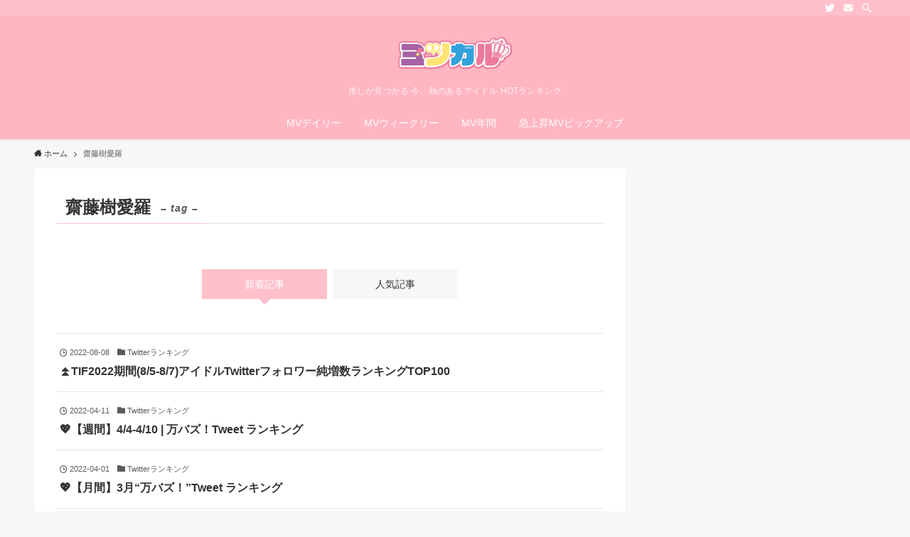

--- FILE ---
content_type: text/html; charset=UTF-8
request_url: https://mi2cal.com/tag/%E9%BD%8B%E8%97%A4%E6%A8%B9%E6%84%9B%E7%BE%85/
body_size: 15346
content:
<!DOCTYPE html>
<html lang="ja" data-loaded="false" data-scrolled="false" data-spmenu="closed">
<head>
<meta charset="utf-8">
<meta name="format-detection" content="telephone=no">
<meta http-equiv="X-UA-Compatible" content="IE=edge">
<meta name="viewport" content="width=device-width, viewport-fit=cover">
<title>齋藤樹愛羅 | ミツカル(mi2cal) アイドルHOTランキング</title>
<meta name='robots' content='max-image-preview:large' />
<link rel='dns-prefetch' href='//stats.wp.com' />
<link rel='preconnect' href='//c0.wp.com' />
<link rel="alternate" type="application/rss+xml" title="ミツカル(mi2cal) アイドルHOTランキング &raquo; フィード" href="https://mi2cal.com/feed/" />
<link rel="alternate" type="application/rss+xml" title="ミツカル(mi2cal) アイドルHOTランキング &raquo; コメントフィード" href="https://mi2cal.com/comments/feed/" />
<link rel="alternate" type="application/rss+xml" title="ミツカル(mi2cal) アイドルHOTランキング &raquo; 齋藤樹愛羅 タグのフィード" href="https://mi2cal.com/tag/%e9%bd%8b%e8%97%a4%e6%a8%b9%e6%84%9b%e7%be%85/feed/" />

<!-- SEO SIMPLE PACK 3.6.2 -->
<meta name="keywords" content="アイドル,MV,ランキング,再生数,ツイッター,フォロワー数,メジャーアイドル,地下アイドル,乃木坂46,欅坂46,日向坂46,櫻坂46,けやき坂46,BABYMETAL,AKB48,BiSH,ZOC,NMB48,HKT48,SKE48,sherbet,=LOVE,＃2i2,でんぱ組.inc,＃ババババンビ,26時のマスカレイド,じゅじゅ,ラストアイドル,きゅるりんってしてみて,虹色の飛行少女,豆柴の大群,#LOG1N,NGT48,Youplus,CYBERJAPAN,DANCERS,モノクローン,エラバレシ,twinpale【ツインペイル】,まねきケチャ,シュレーディンガーの犬,≠ME,STU48,22/7,わーすた,バンドじゃないもん！MAXX,NAKAYOSHI,神宿,サンドリオン,PIGGS,シンデレラ宣言！,ゑんら,パラディーク,夜光性アミューズ,BLACKNAZARENE,EMPiRE,ナナランド,GANG,PARADE,WAgg,ももいろクローバーZ,">
<link rel="canonical" href="https://mi2cal.com/tag/%e9%bd%8b%e8%97%a4%e6%a8%b9%e6%84%9b%e7%be%85/">
<meta property="og:locale" content="ja_JP">
<meta property="og:type" content="website">
<meta property="og:title" content="齋藤樹愛羅 | ミツカル(mi2cal) アイドルHOTランキング">
<meta property="og:url" content="https://mi2cal.com/tag/%e9%bd%8b%e8%97%a4%e6%a8%b9%e6%84%9b%e7%be%85/">
<meta property="og:site_name" content="ミツカル(mi2cal) アイドルHOTランキング">
<meta name="twitter:card" content="summary_large_image">
<meta name="twitter:site" content="mi2caltweet">
<!-- Google Analytics (gtag.js) -->
<script async src="https://www.googletagmanager.com/gtag/js?id=G-KCMPTKTCXT"></script>
<script>
	window.dataLayer = window.dataLayer || [];
	function gtag(){dataLayer.push(arguments);}
	gtag("js", new Date());
	gtag("config", "G-KCMPTKTCXT");
</script>
	<!-- / SEO SIMPLE PACK -->

<style id='wp-img-auto-sizes-contain-inline-css' type='text/css'>
img:is([sizes=auto i],[sizes^="auto," i]){contain-intrinsic-size:3000px 1500px}
/*# sourceURL=wp-img-auto-sizes-contain-inline-css */
</style>
<style id='wp-block-library-inline-css' type='text/css'>
:root{--wp-block-synced-color:#7a00df;--wp-block-synced-color--rgb:122,0,223;--wp-bound-block-color:var(--wp-block-synced-color);--wp-editor-canvas-background:#ddd;--wp-admin-theme-color:#007cba;--wp-admin-theme-color--rgb:0,124,186;--wp-admin-theme-color-darker-10:#006ba1;--wp-admin-theme-color-darker-10--rgb:0,107,160.5;--wp-admin-theme-color-darker-20:#005a87;--wp-admin-theme-color-darker-20--rgb:0,90,135;--wp-admin-border-width-focus:2px}@media (min-resolution:192dpi){:root{--wp-admin-border-width-focus:1.5px}}.wp-element-button{cursor:pointer}:root .has-very-light-gray-background-color{background-color:#eee}:root .has-very-dark-gray-background-color{background-color:#313131}:root .has-very-light-gray-color{color:#eee}:root .has-very-dark-gray-color{color:#313131}:root .has-vivid-green-cyan-to-vivid-cyan-blue-gradient-background{background:linear-gradient(135deg,#00d084,#0693e3)}:root .has-purple-crush-gradient-background{background:linear-gradient(135deg,#34e2e4,#4721fb 50%,#ab1dfe)}:root .has-hazy-dawn-gradient-background{background:linear-gradient(135deg,#faaca8,#dad0ec)}:root .has-subdued-olive-gradient-background{background:linear-gradient(135deg,#fafae1,#67a671)}:root .has-atomic-cream-gradient-background{background:linear-gradient(135deg,#fdd79a,#004a59)}:root .has-nightshade-gradient-background{background:linear-gradient(135deg,#330968,#31cdcf)}:root .has-midnight-gradient-background{background:linear-gradient(135deg,#020381,#2874fc)}:root{--wp--preset--font-size--normal:16px;--wp--preset--font-size--huge:42px}.has-regular-font-size{font-size:1em}.has-larger-font-size{font-size:2.625em}.has-normal-font-size{font-size:var(--wp--preset--font-size--normal)}.has-huge-font-size{font-size:var(--wp--preset--font-size--huge)}.has-text-align-center{text-align:center}.has-text-align-left{text-align:left}.has-text-align-right{text-align:right}.has-fit-text{white-space:nowrap!important}#end-resizable-editor-section{display:none}.aligncenter{clear:both}.items-justified-left{justify-content:flex-start}.items-justified-center{justify-content:center}.items-justified-right{justify-content:flex-end}.items-justified-space-between{justify-content:space-between}.screen-reader-text{border:0;clip-path:inset(50%);height:1px;margin:-1px;overflow:hidden;padding:0;position:absolute;width:1px;word-wrap:normal!important}.screen-reader-text:focus{background-color:#ddd;clip-path:none;color:#444;display:block;font-size:1em;height:auto;left:5px;line-height:normal;padding:15px 23px 14px;text-decoration:none;top:5px;width:auto;z-index:100000}html :where(.has-border-color){border-style:solid}html :where([style*=border-top-color]){border-top-style:solid}html :where([style*=border-right-color]){border-right-style:solid}html :where([style*=border-bottom-color]){border-bottom-style:solid}html :where([style*=border-left-color]){border-left-style:solid}html :where([style*=border-width]){border-style:solid}html :where([style*=border-top-width]){border-top-style:solid}html :where([style*=border-right-width]){border-right-style:solid}html :where([style*=border-bottom-width]){border-bottom-style:solid}html :where([style*=border-left-width]){border-left-style:solid}html :where(img[class*=wp-image-]){height:auto;max-width:100%}:where(figure){margin:0 0 1em}html :where(.is-position-sticky){--wp-admin--admin-bar--position-offset:var(--wp-admin--admin-bar--height,0px)}@media screen and (max-width:600px){html :where(.is-position-sticky){--wp-admin--admin-bar--position-offset:0px}}

/*# sourceURL=wp-block-library-inline-css */
</style><style id='global-styles-inline-css' type='text/css'>
:root{--wp--preset--aspect-ratio--square: 1;--wp--preset--aspect-ratio--4-3: 4/3;--wp--preset--aspect-ratio--3-4: 3/4;--wp--preset--aspect-ratio--3-2: 3/2;--wp--preset--aspect-ratio--2-3: 2/3;--wp--preset--aspect-ratio--16-9: 16/9;--wp--preset--aspect-ratio--9-16: 9/16;--wp--preset--color--black: #000;--wp--preset--color--cyan-bluish-gray: #abb8c3;--wp--preset--color--white: #fff;--wp--preset--color--pale-pink: #f78da7;--wp--preset--color--vivid-red: #cf2e2e;--wp--preset--color--luminous-vivid-orange: #ff6900;--wp--preset--color--luminous-vivid-amber: #fcb900;--wp--preset--color--light-green-cyan: #7bdcb5;--wp--preset--color--vivid-green-cyan: #00d084;--wp--preset--color--pale-cyan-blue: #8ed1fc;--wp--preset--color--vivid-cyan-blue: #0693e3;--wp--preset--color--vivid-purple: #9b51e0;--wp--preset--color--swl-main: var(--color_main);--wp--preset--color--swl-main-thin: var(--color_main_thin);--wp--preset--color--swl-gray: var(--color_gray);--wp--preset--color--swl-deep-01: var(--color_deep01);--wp--preset--color--swl-deep-02: var(--color_deep02);--wp--preset--color--swl-deep-03: var(--color_deep03);--wp--preset--color--swl-deep-04: var(--color_deep04);--wp--preset--color--swl-pale-01: var(--color_pale01);--wp--preset--color--swl-pale-02: var(--color_pale02);--wp--preset--color--swl-pale-03: var(--color_pale03);--wp--preset--color--swl-pale-04: var(--color_pale04);--wp--preset--gradient--vivid-cyan-blue-to-vivid-purple: linear-gradient(135deg,rgb(6,147,227) 0%,rgb(155,81,224) 100%);--wp--preset--gradient--light-green-cyan-to-vivid-green-cyan: linear-gradient(135deg,rgb(122,220,180) 0%,rgb(0,208,130) 100%);--wp--preset--gradient--luminous-vivid-amber-to-luminous-vivid-orange: linear-gradient(135deg,rgb(252,185,0) 0%,rgb(255,105,0) 100%);--wp--preset--gradient--luminous-vivid-orange-to-vivid-red: linear-gradient(135deg,rgb(255,105,0) 0%,rgb(207,46,46) 100%);--wp--preset--gradient--very-light-gray-to-cyan-bluish-gray: linear-gradient(135deg,rgb(238,238,238) 0%,rgb(169,184,195) 100%);--wp--preset--gradient--cool-to-warm-spectrum: linear-gradient(135deg,rgb(74,234,220) 0%,rgb(151,120,209) 20%,rgb(207,42,186) 40%,rgb(238,44,130) 60%,rgb(251,105,98) 80%,rgb(254,248,76) 100%);--wp--preset--gradient--blush-light-purple: linear-gradient(135deg,rgb(255,206,236) 0%,rgb(152,150,240) 100%);--wp--preset--gradient--blush-bordeaux: linear-gradient(135deg,rgb(254,205,165) 0%,rgb(254,45,45) 50%,rgb(107,0,62) 100%);--wp--preset--gradient--luminous-dusk: linear-gradient(135deg,rgb(255,203,112) 0%,rgb(199,81,192) 50%,rgb(65,88,208) 100%);--wp--preset--gradient--pale-ocean: linear-gradient(135deg,rgb(255,245,203) 0%,rgb(182,227,212) 50%,rgb(51,167,181) 100%);--wp--preset--gradient--electric-grass: linear-gradient(135deg,rgb(202,248,128) 0%,rgb(113,206,126) 100%);--wp--preset--gradient--midnight: linear-gradient(135deg,rgb(2,3,129) 0%,rgb(40,116,252) 100%);--wp--preset--font-size--small: 0.9em;--wp--preset--font-size--medium: 1.1em;--wp--preset--font-size--large: 1.25em;--wp--preset--font-size--x-large: 42px;--wp--preset--font-size--xs: 0.75em;--wp--preset--font-size--huge: 1.6em;--wp--preset--spacing--20: 0.44rem;--wp--preset--spacing--30: 0.67rem;--wp--preset--spacing--40: 1rem;--wp--preset--spacing--50: 1.5rem;--wp--preset--spacing--60: 2.25rem;--wp--preset--spacing--70: 3.38rem;--wp--preset--spacing--80: 5.06rem;--wp--preset--shadow--natural: 6px 6px 9px rgba(0, 0, 0, 0.2);--wp--preset--shadow--deep: 12px 12px 50px rgba(0, 0, 0, 0.4);--wp--preset--shadow--sharp: 6px 6px 0px rgba(0, 0, 0, 0.2);--wp--preset--shadow--outlined: 6px 6px 0px -3px rgb(255, 255, 255), 6px 6px rgb(0, 0, 0);--wp--preset--shadow--crisp: 6px 6px 0px rgb(0, 0, 0);}:where(.is-layout-flex){gap: 0.5em;}:where(.is-layout-grid){gap: 0.5em;}body .is-layout-flex{display: flex;}.is-layout-flex{flex-wrap: wrap;align-items: center;}.is-layout-flex > :is(*, div){margin: 0;}body .is-layout-grid{display: grid;}.is-layout-grid > :is(*, div){margin: 0;}:where(.wp-block-columns.is-layout-flex){gap: 2em;}:where(.wp-block-columns.is-layout-grid){gap: 2em;}:where(.wp-block-post-template.is-layout-flex){gap: 1.25em;}:where(.wp-block-post-template.is-layout-grid){gap: 1.25em;}.has-black-color{color: var(--wp--preset--color--black) !important;}.has-cyan-bluish-gray-color{color: var(--wp--preset--color--cyan-bluish-gray) !important;}.has-white-color{color: var(--wp--preset--color--white) !important;}.has-pale-pink-color{color: var(--wp--preset--color--pale-pink) !important;}.has-vivid-red-color{color: var(--wp--preset--color--vivid-red) !important;}.has-luminous-vivid-orange-color{color: var(--wp--preset--color--luminous-vivid-orange) !important;}.has-luminous-vivid-amber-color{color: var(--wp--preset--color--luminous-vivid-amber) !important;}.has-light-green-cyan-color{color: var(--wp--preset--color--light-green-cyan) !important;}.has-vivid-green-cyan-color{color: var(--wp--preset--color--vivid-green-cyan) !important;}.has-pale-cyan-blue-color{color: var(--wp--preset--color--pale-cyan-blue) !important;}.has-vivid-cyan-blue-color{color: var(--wp--preset--color--vivid-cyan-blue) !important;}.has-vivid-purple-color{color: var(--wp--preset--color--vivid-purple) !important;}.has-black-background-color{background-color: var(--wp--preset--color--black) !important;}.has-cyan-bluish-gray-background-color{background-color: var(--wp--preset--color--cyan-bluish-gray) !important;}.has-white-background-color{background-color: var(--wp--preset--color--white) !important;}.has-pale-pink-background-color{background-color: var(--wp--preset--color--pale-pink) !important;}.has-vivid-red-background-color{background-color: var(--wp--preset--color--vivid-red) !important;}.has-luminous-vivid-orange-background-color{background-color: var(--wp--preset--color--luminous-vivid-orange) !important;}.has-luminous-vivid-amber-background-color{background-color: var(--wp--preset--color--luminous-vivid-amber) !important;}.has-light-green-cyan-background-color{background-color: var(--wp--preset--color--light-green-cyan) !important;}.has-vivid-green-cyan-background-color{background-color: var(--wp--preset--color--vivid-green-cyan) !important;}.has-pale-cyan-blue-background-color{background-color: var(--wp--preset--color--pale-cyan-blue) !important;}.has-vivid-cyan-blue-background-color{background-color: var(--wp--preset--color--vivid-cyan-blue) !important;}.has-vivid-purple-background-color{background-color: var(--wp--preset--color--vivid-purple) !important;}.has-black-border-color{border-color: var(--wp--preset--color--black) !important;}.has-cyan-bluish-gray-border-color{border-color: var(--wp--preset--color--cyan-bluish-gray) !important;}.has-white-border-color{border-color: var(--wp--preset--color--white) !important;}.has-pale-pink-border-color{border-color: var(--wp--preset--color--pale-pink) !important;}.has-vivid-red-border-color{border-color: var(--wp--preset--color--vivid-red) !important;}.has-luminous-vivid-orange-border-color{border-color: var(--wp--preset--color--luminous-vivid-orange) !important;}.has-luminous-vivid-amber-border-color{border-color: var(--wp--preset--color--luminous-vivid-amber) !important;}.has-light-green-cyan-border-color{border-color: var(--wp--preset--color--light-green-cyan) !important;}.has-vivid-green-cyan-border-color{border-color: var(--wp--preset--color--vivid-green-cyan) !important;}.has-pale-cyan-blue-border-color{border-color: var(--wp--preset--color--pale-cyan-blue) !important;}.has-vivid-cyan-blue-border-color{border-color: var(--wp--preset--color--vivid-cyan-blue) !important;}.has-vivid-purple-border-color{border-color: var(--wp--preset--color--vivid-purple) !important;}.has-vivid-cyan-blue-to-vivid-purple-gradient-background{background: var(--wp--preset--gradient--vivid-cyan-blue-to-vivid-purple) !important;}.has-light-green-cyan-to-vivid-green-cyan-gradient-background{background: var(--wp--preset--gradient--light-green-cyan-to-vivid-green-cyan) !important;}.has-luminous-vivid-amber-to-luminous-vivid-orange-gradient-background{background: var(--wp--preset--gradient--luminous-vivid-amber-to-luminous-vivid-orange) !important;}.has-luminous-vivid-orange-to-vivid-red-gradient-background{background: var(--wp--preset--gradient--luminous-vivid-orange-to-vivid-red) !important;}.has-very-light-gray-to-cyan-bluish-gray-gradient-background{background: var(--wp--preset--gradient--very-light-gray-to-cyan-bluish-gray) !important;}.has-cool-to-warm-spectrum-gradient-background{background: var(--wp--preset--gradient--cool-to-warm-spectrum) !important;}.has-blush-light-purple-gradient-background{background: var(--wp--preset--gradient--blush-light-purple) !important;}.has-blush-bordeaux-gradient-background{background: var(--wp--preset--gradient--blush-bordeaux) !important;}.has-luminous-dusk-gradient-background{background: var(--wp--preset--gradient--luminous-dusk) !important;}.has-pale-ocean-gradient-background{background: var(--wp--preset--gradient--pale-ocean) !important;}.has-electric-grass-gradient-background{background: var(--wp--preset--gradient--electric-grass) !important;}.has-midnight-gradient-background{background: var(--wp--preset--gradient--midnight) !important;}.has-small-font-size{font-size: var(--wp--preset--font-size--small) !important;}.has-medium-font-size{font-size: var(--wp--preset--font-size--medium) !important;}.has-large-font-size{font-size: var(--wp--preset--font-size--large) !important;}.has-x-large-font-size{font-size: var(--wp--preset--font-size--x-large) !important;}
/*# sourceURL=global-styles-inline-css */
</style>

<link rel='stylesheet' id='swell-icons-css' href='https://mi2cal.com/wp-content/themes/swell/build/css/swell-icons.css?ver=2.7.2.1' type='text/css' media='all' />
<link rel='stylesheet' id='main_style-css' href='https://mi2cal.com/wp-content/themes/swell/build/css/main.css?ver=2.7.2.1' type='text/css' media='all' />
<link rel='stylesheet' id='swell_blocks-css' href='https://mi2cal.com/wp-content/themes/swell/build/css/blocks.css?ver=2.7.2.1' type='text/css' media='all' />
<style id='swell_custom-inline-css' type='text/css'>
:root{--swl-fz--content:3.8vw;--swl-font_family:"Helvetica Neue", Arial, "Hiragino Kaku Gothic ProN", "Hiragino Sans", Meiryo, sans-serif;--swl-font_weight:400;--color_main:#ffc0cb;--color_text:#333;--color_link:#3fa3ff;--color_htag:#ffc0cb;--color_bg:#f7f7f7;--color_gradient1:#d8ffff;--color_gradient2:#87e7ff;--color_main_thin:rgba(255, 240, 254, 0.05 );--color_main_dark:rgba(191, 144, 152, 1 );--color_list_check:#ffc0cb;--color_list_num:#ffc0cb;--color_list_good:#86dd7b;--color_list_triangle:#f4e03a;--color_list_bad:#f36060;--color_faq_q:#d55656;--color_faq_a:#6599b7;--color_icon_good:#3cd250;--color_icon_good_bg:#ecffe9;--color_icon_bad:#4b73eb;--color_icon_bad_bg:#eafaff;--color_icon_info:#f578b4;--color_icon_info_bg:#fff0fa;--color_icon_announce:#ffa537;--color_icon_announce_bg:#fff5f0;--color_icon_pen:#7a7a7a;--color_icon_pen_bg:#f7f7f7;--color_icon_book:#787364;--color_icon_book_bg:#f8f6ef;--color_icon_point:#ffa639;--color_icon_check:#86d67c;--color_icon_batsu:#f36060;--color_icon_hatena:#5295cc;--color_icon_caution:#f7da38;--color_icon_memo:#84878a;--color_deep01:#dd1c1c;--color_deep02:#0066bf;--color_deep03:#45c413;--color_deep04:#f09f4d;--color_pale01:#fff2f0;--color_pale02:#f3f8fd;--color_pale03:#f1f9ee;--color_pale04:#fdf9ee;--color_mark_blue:#b7e3ff;--color_mark_green:#bdf9c3;--color_mark_yellow:#fcf69f;--color_mark_orange:#ffddbc;--border01:solid 1px var(--color_main);--border02:double 4px var(--color_main);--border03:dashed 2px var(--color_border);--border04:solid 4px var(--color_gray);--card_posts_thumb_ratio:40%;--list_posts_thumb_ratio:61.805%;--big_posts_thumb_ratio:61.805%;--thumb_posts_thumb_ratio:40%;--color_header_bg:#ffb6c1;--color_header_text:#ffffff;--color_footer_bg:#ffb6c1;--color_footer_text:#fff;--container_size:1200px;--article_size:880px;--logo_size_sp:70px;--logo_size_pc:60px;--logo_size_pcfix:48px;}.swl-cell-bg[data-icon="doubleCircle"]{--cell-icon-color:#ffc977}.swl-cell-bg[data-icon="circle"]{--cell-icon-color:#94e29c}.swl-cell-bg[data-icon="triangle"]{--cell-icon-color:#eeda2f}.swl-cell-bg[data-icon="close"]{--cell-icon-color:#ec9191}.swl-cell-bg[data-icon="hatena"]{--cell-icon-color:#93c9da}.swl-cell-bg[data-icon="check"]{--cell-icon-color:#94e29c}.swl-cell-bg[data-icon="line"]{--cell-icon-color:#9b9b9b}.cap_box[data-colset="col1"]{--capbox-color:#f59b5f;--capbox-color--bg:#fff8eb}.cap_box[data-colset="col2"]{--capbox-color:#5fb9f5;--capbox-color--bg:#edf5ff}.cap_box[data-colset="col3"]{--capbox-color:#2fcd90;--capbox-color--bg:#eafaf2}.red_{--the-btn-color:#ef4937;--the-btn-color2:#ffbc49;--the-solid-shadow: rgba(179, 55, 41, 1 )}.blue_{--the-btn-color:#2b82e5;--the-btn-color2:#35eaff;--the-solid-shadow: rgba(32, 98, 172, 1 )}.green_{--the-btn-color:#5cd151;--the-btn-color2:#7bf7bd;--the-solid-shadow: rgba(69, 157, 61, 1 )}.is-style-btn_normal{--the-btn-radius:80px}.is-style-btn_solid{--the-btn-radius:80px}.is-style-btn_shiny{--the-btn-radius:80px}.is-style-btn_line{--the-btn-radius:80px}.post_content blockquote{padding:1.5em 3em}.post_content blockquote::before,.post_content blockquote::after{content:"\00201c";display:inline-block;position:absolute;font-size:6em;color:rgba(200, 200, 200, .4)}.post_content blockquote::before{font-family:Arial,Helvetica,sans-serif;top:4px;left:8px}.post_content blockquote::after{transform:rotate(180deg);font-family:Arial,Helvetica,sans-serif;bottom:4px;right:8px}.mark_blue{background:repeating-linear-gradient(-45deg,var(--color_mark_blue),var(--color_mark_blue) 2px,transparent 2px,transparent 4px)}.mark_green{background:repeating-linear-gradient(-45deg,var(--color_mark_green),var(--color_mark_green) 2px,transparent 2px,transparent 4px)}.mark_yellow{background:repeating-linear-gradient(-45deg,var(--color_mark_yellow),var(--color_mark_yellow) 2px,transparent 2px,transparent 4px)}.mark_orange{background:repeating-linear-gradient(-45deg,var(--color_mark_orange),var(--color_mark_orange) 2px,transparent 2px,transparent 4px)}[class*="is-style-icon_"]{color:#333;border-width:0}[class*="is-style-big_icon_"]::after{border-color:#fff}[class*="is-style-big_icon_"]{background:#fff;color:#333;border-top-width:2px;border-top-style:solid;box-shadow:0 2px 2px rgba(0, 0, 0, .05),0 4px 4px -4px rgba(0, 0, 0, .1)}[data-col="gray"] .c-balloon__text{background:#f7f7f7;border-color:#ccc}[data-col="gray"] .c-balloon__before{border-right-color:#f7f7f7}[data-col="green"] .c-balloon__text{background:#d1f8c2;border-color:#9ddd93}[data-col="green"] .c-balloon__before{border-right-color:#d1f8c2}[data-col="blue"] .c-balloon__text{background:#e2f6ff;border-color:#93d2f0}[data-col="blue"] .c-balloon__before{border-right-color:#e2f6ff}[data-col="red"] .c-balloon__text{background:#ffebeb;border-color:#f48789}[data-col="red"] .c-balloon__before{border-right-color:#ffebeb}[data-col="yellow"] .c-balloon__text{background:#f9f7d2;border-color:#fbe593}[data-col="yellow"] .c-balloon__before{border-right-color:#f9f7d2}.-type-list2 .p-postList__body::after,.-type-big .p-postList__body::after{content: "MORE »";}.c-postThumb__cat{background-color:#ffc0cb;color:#fff;background-image: repeating-linear-gradient(-45deg,rgba(255,255,255,.1),rgba(255,255,255,.1) 6px,transparent 6px,transparent 12px)}.post_content h2{color:#fff;padding:.75em 1em;border-radius:2px;background:var(--color_htag)}.post_content h2::before{position:absolute;display:block;pointer-events:none;content:"";bottom:calc(2px - 1.5em);left:1.5em;width:0;height:0;visibility:visible;border:.75em solid transparent;border-top-color:var(--color_htag)}.post_content h3{padding:0 .5em .5em}.post_content h3::before{content:"";width:100%;height:2px;background: repeating-linear-gradient(90deg, var(--color_htag) 0%, var(--color_htag) 29.3%, rgba(255, 240, 254, 0.2 ) 29.3%, rgba(255, 240, 254, 0.2 ) 100%)}.post_content h4{padding:0 0 0 16px;border-left:solid 2px var(--color_htag)}.l-footer__widgetArea{background:#aaaaaa}.l-header{box-shadow: 0 1px 4px rgba(0,0,0,.12)}.l-header__bar{color:#fff;background:var(--color_main)}.l-header__menuBtn{order:3}.l-header__customBtn{order:1}.c-gnav a::after{background:var(--color_header_text)}.p-spHeadMenu .menu-item.-current{border-bottom-color:var(--color_header_text)}.c-gnav > li:hover > a,.c-gnav > .-current > a{background:rgba(250,250,250,0.16)}.c-gnav .sub-menu{color:#333;background:#fff}.l-fixHeader::before{opacity:0.8}#pagetop{border-radius:50%}#fix_tocbtn{border-radius:50%}#before_footer_widget{margin-bottom:0}.c-widget__title.-spmenu{padding:.5em}.c-widget__title.-spmenu::before{content:"";bottom:0;left:0;width:40%;z-index:1;background:var(--color_main)}.c-widget__title.-spmenu::after{content:"";bottom:0;left:0;width:100%;background:var(--color_border)}.c-widget__title.-footer{padding:.5em}.c-widget__title.-footer::before{content:"";bottom:0;left:0;width:40%;z-index:1;background:var(--color_main)}.c-widget__title.-footer::after{content:"";bottom:0;left:0;width:100%;background:var(--color_border)}.c-secTitle{padding:.5em}.c-secTitle::before{content:"";bottom:0;left:0;width:40%;z-index:1;background:var(--color_main)}.c-secTitle::after{content:"";bottom:0;left:0;width:100%;background:var(--color_border)}.p-spMenu{color:#333}.p-spMenu__inner::before{background:#fdfdfd;opacity:1}.p-spMenu__overlay{background:#000;opacity:0.6}[class*="page-numbers"]{border-radius:50%;margin:4px;color:var(--color_main);border: solid 1px var(--color_main)}.l-topTitleArea.c-filterLayer::before{background-color:#000000;opacity:0.2;content:""}@media screen and (min-width: 960px){:root{}}@media screen and (max-width: 959px){:root{}.l-header__logo{order:2;text-align:center}}@media screen and (min-width: 600px){:root{--swl-fz--content:14px;}}@media screen and (max-width: 599px){:root{}}@media (min-width: 1088px) {.alignwide{left:-100px;width:calc(100% + 200px);}}@media (max-width: 1088px) {.-sidebar-off .swell-block-fullWide__inner.l-container .alignwide{left:0px;width:100%;}}.l-fixHeader .l-fixHeader__gnav{order:0}[data-scrolled=true] .l-fixHeader[data-ready]{opacity:1;-webkit-transform:translateY(0)!important;transform:translateY(0)!important;visibility:visible}.-body-solid .l-fixHeader{box-shadow:0 2px 4px var(--swl-color_shadow)}.l-fixHeader__inner{align-items:stretch;color:var(--color_header_text);display:flex;padding-bottom:0;padding-top:0;position:relative;z-index:1}.l-fixHeader__logo{align-items:center;display:flex;line-height:1;margin-right:24px;order:0;padding:16px 0}:root{--swl-radius--2:2px;--swl-radius--4:4px;--swl-radius--8:8px}.c-categoryList__link,.c-tagList__link,.tag-cloud-link{border-radius:16px;padding:6px 10px}.-related .p-postList__thumb,.is-style-bg_gray,.is-style-bg_main,.is-style-bg_main_thin,.is-style-bg_stripe,.is-style-border_dg,.is-style-border_dm,.is-style-border_sg,.is-style-border_sm,.is-style-dent_box,.is-style-note_box,.is-style-stitch,[class*=is-style-big_icon_],input[type=number],input[type=text],textarea{border-radius:4px}.-ps-style-img .p-postList__link,.-type-thumb .p-postList__link,.p-postList__thumb{border-radius:12px;overflow:hidden;z-index:0}.c-widget .-type-list.-w-ranking .p-postList__item:before{border-radius:16px;left:2px;top:2px}.c-widget .-type-card.-w-ranking .p-postList__item:before{border-radius:0 0 4px 4px}.c-postThumb__cat{border-radius:16px;margin:.5em;padding:0 8px}.cap_box_ttl{border-radius:2px 2px 0 0}.cap_box_content{border-radius:0 0 2px 2px}.cap_box.is-style-small_ttl .cap_box_content{border-radius:0 2px 2px 2px}.cap_box.is-style-inner .cap_box_content,.cap_box.is-style-onborder_ttl2 .cap_box_content,.cap_box.is-style-onborder_ttl2 .cap_box_ttl,.cap_box.is-style-onborder_ttl .cap_box_content,.cap_box.is-style-shadow{border-radius:2px}.is-style-more_btn a,.p-postList__body:after,.submit{border-radius:40px}@media (min-width:960px){#sidebar .-type-list .p-postList__thumb{border-radius:8px}}@media (max-width:959px){.-ps-style-img .p-postList__link,.-type-thumb .p-postList__link,.p-postList__thumb{border-radius:8px}}.l-header__bar{position:relative;width:100%}.l-header__bar .c-catchphrase{color:inherit;font-size:12px;letter-spacing:var(--swl-letter_spacing,.2px);line-height:14px;margin-right:auto;overflow:hidden;padding:4px 0;white-space:nowrap;width:50%}.l-header__bar .c-iconList .c-iconList__link{margin:0;padding:4px 6px}.l-header__barInner{align-items:center;display:flex;justify-content:flex-end}.p-spHeadMenu{text-align:center}.p-spHeadMenu .sub-menu{display:none}.p-spHeadMenu .menu-item{-webkit-backface-visibility:hidden;backface-visibility:hidden;border-bottom:2px solid transparent;flex-shrink:0;font-size:12px;height:36px;padding:0;width:auto}.p-spHeadMenu .menu-item.-current{border-bottom-color:currentColor}.p-spHeadMenu a{display:block;line-height:36px;padding:0 12px;text-decoration:none}.l-header__spNav.swiper:not(.swiper-initialized) .p-spHeadMenu{visibility:hidden}.l-header__spNav a{color:var(--color_header_text)}.l-header__spNav[data-loop="0"] .p-spHeadMenu{display:flex;overflow-x:auto}.l-header__spNav[data-loop="0"] .menu-item:first-child{margin-left:auto}.l-header__spNav[data-loop="0"] .menu-item:last-child{margin-right:auto}@media (min-width:960px){.l-header__spNav{display:none}}@media (min-width:960px){.-parallel .l-header__inner{display:flex;flex-wrap:wrap;max-width:100%;padding-left:0;padding-right:0}.-parallel .l-header__logo{text-align:center;width:100%}.-parallel .l-header__logo .c-catchphrase{font-size:12px;line-height:1;margin-top:16px}.-parallel .l-header__gnav{width:100%}.-parallel .l-header__gnav .c-gnav{justify-content:center}.-parallel .l-header__gnav .c-gnav>li>a{padding:16px}.-parallel .c-headLogo.-txt,.-parallel .w-header{justify-content:center}.-parallel .w-header{margin-bottom:8px;margin-top:8px}.-parallel-bottom .l-header__inner{padding-top:8px}.-parallel-bottom .l-header__logo{order:1;padding:16px 0}.-parallel-bottom .w-header{order:2}.-parallel-bottom .l-header__gnav{order:3}.-parallel-top .l-header__inner{padding-bottom:8px}.-parallel-top .l-header__gnav{order:1}.-parallel-top .l-header__logo{order:2;padding:16px 0}.-parallel-top .w-header{order:3}.l-header.-parallel .w-header{width:100%}.l-fixHeader.-parallel .l-fixHeader__gnav{margin-left:auto}}.c-gnav .sub-menu a:before,.c-listMenu a:before{-webkit-font-smoothing:antialiased;-moz-osx-font-smoothing:grayscale;font-family:icomoon!important;font-style:normal;font-variant:normal;font-weight:400;line-height:1;text-transform:none}.c-submenuToggleBtn{display:none}.c-listMenu a{padding:.75em 1em .75em 1.5em;transition:padding .25s}.c-listMenu a:hover{padding-left:1.75em;padding-right:.75em}.c-gnav .sub-menu a:before,.c-listMenu a:before{color:inherit;content:"\e921";display:inline-block;left:2px;position:absolute;top:50%;-webkit-transform:translateY(-50%);transform:translateY(-50%);vertical-align:middle}.c-listMenu .children,.c-listMenu .sub-menu{margin:0}.c-listMenu .children a,.c-listMenu .sub-menu a{font-size:.9em;padding-left:2.5em}.c-listMenu .children a:before,.c-listMenu .sub-menu a:before{left:1em}.c-listMenu .children a:hover,.c-listMenu .sub-menu a:hover{padding-left:2.75em}.c-listMenu .children ul a,.c-listMenu .sub-menu ul a{padding-left:3.25em}.c-listMenu .children ul a:before,.c-listMenu .sub-menu ul a:before{left:1.75em}.c-listMenu .children ul a:hover,.c-listMenu .sub-menu ul a:hover{padding-left:3.5em}.c-gnav li:hover>.sub-menu{opacity:1;visibility:visible}.c-gnav .sub-menu:before{background:inherit;content:"";height:100%;left:0;position:absolute;top:0;width:100%;z-index:0}.c-gnav .sub-menu .sub-menu{left:100%;top:0;z-index:-1}.c-gnav .sub-menu a{padding-left:2em}.c-gnav .sub-menu a:before{left:.5em}.c-gnav .sub-menu a:hover .ttl{left:4px}:root{--color_content_bg:#fff;}.c-widget__title.-side{padding:0 .5em .5em}.c-widget__title.-side::before{content:"";bottom:0;left:0;width:40%;z-index:1;background:var(--color_main)}.c-widget__title.-side::after{content:"";bottom:0;left:0;width:100%;background:var(--color_border)}@media screen and (min-width: 960px){:root{}}@media screen and (max-width: 959px){:root{}}@media screen and (min-width: 600px){:root{}}@media screen and (max-width: 599px){:root{}}.l-content{padding-top:4vw}.p-breadcrumb+.l-content{padding-top:0}.-frame-on .l-mainContent{background:#fff;border-radius:var(--swl-radius--4,0);padding:3vw}.-frame-on-sidebar #sidebar .c-widget{background:#fff;border-radius:var(--swl-radius--4,0);padding:16px}.-frame-on-sidebar #sidebar .widget_swell_prof_widget{padding:0!important}.-frame-on-sidebar #sidebar .p-profileBox{background:#fff;border:none;color:#333}.-frame-on-sidebar #sidebar .calendar_wrap{border:none;padding:0}.-frame-border.-frame-on-sidebar #sidebar .c-widget,.-frame-border .l-mainContent{box-shadow:0 0 1px var(--swl-color_shadow)}.swell-block-fullWide__inner .alignwide{left:0;width:100%}.swell-block-fullWide__inner .alignfull{left:calc(0px - var(--swl-fw_inner_pad, 0))!important;margin-left:0!important;margin-right:0!important;width:calc(100% + var(--swl-fw_inner_pad, 0)*2)!important}@media (max-width:959px){.alignwide,.l-content .alignfull{left:-3vw;width:calc(100% + 6vw)}.l-content{padding-left:2vw;padding-right:2vw}.-frame-on{--swl-pad_container:2vw;--swl-h2-margin--x:-3vw}.-frame-off-sidebar .l-sidebar{padding-left:1vw;padding-right:1vw}.swell-block-fullWide__inner.l-article{--swl-fw_inner_pad:calc(var(--swl-pad_container, 2vw) + 3vw)}.swell-block-fullWide__inner.l-container{--swl-fw_inner_pad:var(--swl-pad_container,2vw)}.swell-block-fullWide__inner.l-article .alignwide{left:-1.5vw;width:calc(100% + 3vw)}}@media (min-width:960px){.alignwide,.l-content .alignfull{left:-48px;width:calc(100% + 96px)}.l-content .c-widget .alignfull{left:-32px;width:calc(100% + 64px)}.-frame-on .l-mainContent{padding:32px}.swell-block-fullWide__inner.l-article{--swl-fw_inner_pad:calc(var(--swl-pad_post_content) + 32px)}.swell-block-fullWide__inner.l-container{--swl-fw_inner_pad:16px}.swell-block-fullWide__inner.l-article .alignwide{left:-16px;width:calc(100% + 32px)}}@media (min-width:600px){.l-content{padding-top:2em}}.-index-off .p-toc,.swell-toc-placeholder:empty{display:none}.p-toc.-modal{height:100%;margin:0;overflow-y:auto;padding:0}#main_content .p-toc{border-radius:var(--swl-radius--2,0);margin:4em auto;max-width:800px}#sidebar .p-toc{margin-top:-.5em}.p-toc__ttl{display:block;font-size:1.2em;line-height:1;position:relative;text-align:center}.p-toc__ttl:before{content:"\e918";display:inline-block;font-family:icomoon;margin-right:.5em;padding-bottom:2px;vertical-align:middle}#index_modal .p-toc__ttl{margin-bottom:.5em}.p-toc__list li{line-height:1.6}.p-toc__list>li+li{margin-top:.5em}.p-toc__list li li{font-size:.9em}.p-toc__list ol,.p-toc__list ul{padding-left:.5em}.p-toc__list .mininote{display:none}.post_content .p-toc__list{padding-left:0}#sidebar .p-toc__list{margin-bottom:0}#sidebar .p-toc__list ol,#sidebar .p-toc__list ul{padding-left:0}.p-toc__link{color:inherit;font-size:inherit;text-decoration:none}.p-toc__link:hover{opacity:.8}.p-toc.-capbox{border:1px solid var(--color_main);overflow:hidden}.p-toc.-capbox .p-toc__ttl{background-color:var(--color_main);color:#fff;padding:.5em}.p-toc.-capbox .p-toc__list{padding:1.5em 1em}@media (min-width:960px){#main_content .p-toc{width:92%}}@media (min-width:600px){.p-toc.-capbox .p-toc__list{padding-left:2em}}
/*# sourceURL=swell_custom-inline-css */
</style>
<link rel='stylesheet' id='swell-parts/footer-css' href='https://mi2cal.com/wp-content/themes/swell/build/css/modules/parts/footer.css?ver=2.7.2.1' type='text/css' media='all' />
<link rel='stylesheet' id='swell-page/term-css' href='https://mi2cal.com/wp-content/themes/swell/build/css/modules/page/term.css?ver=2.7.2.1' type='text/css' media='all' />
<style id='classic-theme-styles-inline-css' type='text/css'>
/*! This file is auto-generated */
.wp-block-button__link{color:#fff;background-color:#32373c;border-radius:9999px;box-shadow:none;text-decoration:none;padding:calc(.667em + 2px) calc(1.333em + 2px);font-size:1.125em}.wp-block-file__button{background:#32373c;color:#fff;text-decoration:none}
/*# sourceURL=/wp-includes/css/classic-themes.min.css */
</style>
<link rel='stylesheet' id='child_style-css' href='https://mi2cal.com/wp-content/themes/swell_child/style.css?ver=2022011175143' type='text/css' media='all' />

<noscript><link href="https://mi2cal.com/wp-content/themes/swell/build/css/noscript.css" rel="stylesheet"></noscript>
<link rel="https://api.w.org/" href="https://mi2cal.com/wp-json/" /><link rel="alternate" title="JSON" type="application/json" href="https://mi2cal.com/wp-json/wp/v2/tags/181" />	<style>img#wpstats{display:none}</style>
		<link rel="icon" href="https://mi2cal.com/wp-content/uploads/2023/11/cropped-a24219c672fd0ff8beea3a81722ee13b-32x32.png" sizes="32x32" />
<link rel="icon" href="https://mi2cal.com/wp-content/uploads/2023/11/cropped-a24219c672fd0ff8beea3a81722ee13b-192x192.png" sizes="192x192" />
<link rel="apple-touch-icon" href="https://mi2cal.com/wp-content/uploads/2023/11/cropped-a24219c672fd0ff8beea3a81722ee13b-180x180.png" />
<meta name="msapplication-TileImage" content="https://mi2cal.com/wp-content/uploads/2023/11/cropped-a24219c672fd0ff8beea3a81722ee13b-270x270.png" />

<link rel="stylesheet" href="https://mi2cal.com/wp-content/themes/swell/build/css/print.css" media="print" >
</head>
<body>
<div id="body_wrap" class="archive tag tag-181 wp-theme-swell wp-child-theme-swell_child -index-off -sidebar-on -frame-on -frame-on-sidebar -frame-border id_181" >
<div id="sp_menu" class="p-spMenu -right">
	<div class="p-spMenu__inner">
		<div class="p-spMenu__closeBtn">
			<button class="c-iconBtn -menuBtn c-plainBtn" data-onclick="toggleMenu" aria-label="メニューを閉じる">
				<i class="c-iconBtn__icon icon-close-thin"></i>
			</button>
		</div>
		<div class="p-spMenu__body">
			<div class="c-widget__title -spmenu">
				MENU			</div>
			<div class="p-spMenu__nav">
				<ul class="c-spnav c-listMenu"><li class="menu-item menu-item-type-taxonomy menu-item-object-category menu-item-122"><a href="https://mi2cal.com/category/pu_acount/">🔥HOTランキング</a></li>
<li class="menu-item menu-item-type-taxonomy menu-item-object-category menu-item-516"><a href="https://mi2cal.com/category/pu_tw/">Twitterランキング</a></li>
<li class="menu-item menu-item-type-taxonomy menu-item-object-category menu-item-has-children menu-item-118"><a href="https://mi2cal.com/category/all_idol_ranking/">アイドルランキング</a>
<ul class="sub-menu">
	<li class="menu-item menu-item-type-taxonomy menu-item-object-category menu-item-120"><a href="https://mi2cal.com/category/all_idol_ranking/weekli_idol/">週間アイドルランキング</a></li>
	<li class="menu-item menu-item-type-taxonomy menu-item-object-category menu-item-119"><a href="https://mi2cal.com/category/all_idol_ranking/monthly_idol/">月間アイドルランキング</a></li>
</ul>
</li>
<li class="menu-item menu-item-type-taxonomy menu-item-object-category menu-item-has-children menu-item-115"><a href="https://mi2cal.com/category/all_mvranking/">MVランキング</a>
<ul class="sub-menu">
	<li class="menu-item menu-item-type-taxonomy menu-item-object-category menu-item-117"><a href="https://mi2cal.com/category/all_mvranking/weekly_mv/">週間MVランキング</a></li>
	<li class="menu-item menu-item-type-taxonomy menu-item-object-category menu-item-116"><a href="https://mi2cal.com/category/all_mvranking/monthly_mv/">月間MVランキング</a></li>
</ul>
</li>
<li class="menu-item menu-item-type-taxonomy menu-item-object-category menu-item-121"><a href="https://mi2cal.com/category/pu_mv/">👀注目MVﾋﾟｯｸｱｯﾌﾟ</a></li>
</ul>			</div>
			<div id="sp_menu_bottom" class="p-spMenu__bottom w-spMenuBottom"><div id="nav_menu-5" class="c-widget c-listMenu widget_nav_menu"><div class="menu-%e3%83%95%e3%83%83%e3%82%bf%e3%83%bc%e3%83%a1%e3%83%8b%e3%83%a5%e3%83%bc-container"><ul id="menu-%e3%83%95%e3%83%83%e3%82%bf%e3%83%bc%e3%83%a1%e3%83%8b%e3%83%a5%e3%83%bc" class="menu"><li id="menu-item-381" class="menu-item menu-item-type-custom menu-item-object-custom menu-item-home menu-item-381"><a href="https://mi2cal.com/">HOME</a></li>
<li id="menu-item-384" class="menu-item menu-item-type-post_type menu-item-object-page menu-item-384"><a href="https://mi2cal.com/mvranking_all/">最新アイドルMV総再生数ランキング</a></li>
<li id="menu-item-385" class="menu-item menu-item-type-post_type menu-item-object-page menu-item-385"><a href="https://mi2cal.com/inquiry/">お問い合わせ</a></li>
<li id="menu-item-1118" class="menu-item menu-item-type-post_type menu-item-object-page menu-item-1118"><a href="https://mi2cal.com/company/">Company｜会社概要</a></li>
<li id="menu-item-382" class="menu-item menu-item-type-post_type menu-item-object-page menu-item-privacy-policy menu-item-382"><a rel="privacy-policy" href="https://mi2cal.com/privacy-policy/">プライバシーポリシー</a></li>
</ul></div></div></div>		</div>
	</div>
	<div class="p-spMenu__overlay c-overlay" data-onclick="toggleMenu"></div>
</div>
<header id="header" class="l-header -parallel -parallel-bottom" data-spfix="0">
	<div class="l-header__bar pc_">
	<div class="l-header__barInner l-container">
		<ul class="c-iconList">
						<li class="c-iconList__item -twitter">
						<a href="https://twitter.com/mi2caltweet" target="_blank" rel="noopener" class="c-iconList__link u-fz-14 hov-flash" aria-label="twitter">
							<i class="c-iconList__icon icon-twitter" role="presentation"></i>
						</a>
					</li>
									<li class="c-iconList__item -contact">
						<a href="https://mi2cal.com/inquiry/" target="_blank" rel="noopener" class="c-iconList__link u-fz-14 hov-flash" aria-label="contact">
							<i class="c-iconList__icon icon-contact" role="presentation"></i>
						</a>
					</li>
									<li class="c-iconList__item -search">
						<button class="c-iconList__link c-plainBtn u-fz-14 hov-flash" data-onclick="toggleSearch" aria-label="検索">
							<i class="c-iconList__icon icon-search" role="presentation"></i>
						</button>
					</li>
				</ul>
	</div>
</div>
	<div class="l-header__inner l-container">
		<div class="l-header__logo">
			<div class="c-headLogo -img"><a href="https://mi2cal.com/" title="ミツカル(mi2cal) アイドルHOTランキング" class="c-headLogo__link" rel="home"><img width="1785" height="616"  src="https://mi2cal.com/wp-content/uploads/2023/11/1addc2e0337ef06978cf89a9fce38ff8.png" alt="ミツカル(mi2cal) アイドルHOTランキング" class="c-headLogo__img" srcset="https://mi2cal.com/wp-content/uploads/2023/11/1addc2e0337ef06978cf89a9fce38ff8.png 1785w, https://mi2cal.com/wp-content/uploads/2023/11/1addc2e0337ef06978cf89a9fce38ff8-300x104.png 300w, https://mi2cal.com/wp-content/uploads/2023/11/1addc2e0337ef06978cf89a9fce38ff8-1024x353.png 1024w, https://mi2cal.com/wp-content/uploads/2023/11/1addc2e0337ef06978cf89a9fce38ff8-768x265.png 768w, https://mi2cal.com/wp-content/uploads/2023/11/1addc2e0337ef06978cf89a9fce38ff8-1536x530.png 1536w" sizes="(max-width: 959px) 50vw, 800px" decoding="async" loading="eager" ></a></div>							<div class="c-catchphrase u-thin">推しが見つかる 今、熱のあるアイドル HOTランキング</div>
					</div>
		<nav id="gnav" class="l-header__gnav c-gnavWrap">
					<ul class="c-gnav">
			<li class="menu-item menu-item-type-post_type menu-item-object-page menu-item-1352"><a href="https://mi2cal.com/mvranking_daily/"><span class="ttl">MVデイリー</span></a></li>
<li class="menu-item menu-item-type-post_type menu-item-object-page menu-item-1353"><a href="https://mi2cal.com/mvranking_weekly/"><span class="ttl">MVウィークリー</span></a></li>
<li class="menu-item menu-item-type-post_type menu-item-object-page menu-item-1431"><a href="https://mi2cal.com/mvranking_yearly/"><span class="ttl">MV年間</span></a></li>
<li class="menu-item menu-item-type-post_type menu-item-object-page menu-item-1354"><a href="https://mi2cal.com/mvranking_hot/"><span class="ttl">急上昇MVピックアップ</span></a></li>
					</ul>
			</nav>
		<div class="l-header__customBtn sp_">
			<button class="c-iconBtn c-plainBtn" data-onclick="toggleSearch" aria-label="検索ボタン">
			<i class="c-iconBtn__icon icon-search"></i>
					</button>
	</div>
<div class="l-header__menuBtn sp_">
	<button class="c-iconBtn -menuBtn c-plainBtn" data-onclick="toggleMenu" aria-label="メニューボタン">
		<i class="c-iconBtn__icon icon-menu-thin"></i>
			</button>
</div>
	</div>
	<div class="l-header__spNav" data-loop="0">
	<ul class="p-spHeadMenu">
		<li class="menu-item menu-item-type-post_type menu-item-object-page menu-item-1352 swiper-slide"><a href="https://mi2cal.com/mvranking_daily/"><span>MVデイリー</span></a></li>
<li class="menu-item menu-item-type-post_type menu-item-object-page menu-item-1353 swiper-slide"><a href="https://mi2cal.com/mvranking_weekly/"><span>MVウィークリー</span></a></li>
<li class="menu-item menu-item-type-post_type menu-item-object-page menu-item-1431 swiper-slide"><a href="https://mi2cal.com/mvranking_yearly/"><span>MV年間</span></a></li>
<li class="menu-item menu-item-type-post_type menu-item-object-page menu-item-1354 swiper-slide"><a href="https://mi2cal.com/mvranking_hot/"><span>急上昇MVピックアップ</span></a></li>
	</ul>
</div>
</header>
<div id="fix_header" class="l-fixHeader -parallel -parallel-bottom">
	<div class="l-fixHeader__inner l-container">
		<div class="l-fixHeader__logo">
			<div class="c-headLogo -img"><a href="https://mi2cal.com/" title="ミツカル(mi2cal) アイドルHOTランキング" class="c-headLogo__link" rel="home"><img width="1785" height="616"  src="https://mi2cal.com/wp-content/uploads/2023/11/1addc2e0337ef06978cf89a9fce38ff8.png" alt="ミツカル(mi2cal) アイドルHOTランキング" class="c-headLogo__img" srcset="https://mi2cal.com/wp-content/uploads/2023/11/1addc2e0337ef06978cf89a9fce38ff8.png 1785w, https://mi2cal.com/wp-content/uploads/2023/11/1addc2e0337ef06978cf89a9fce38ff8-300x104.png 300w, https://mi2cal.com/wp-content/uploads/2023/11/1addc2e0337ef06978cf89a9fce38ff8-1024x353.png 1024w, https://mi2cal.com/wp-content/uploads/2023/11/1addc2e0337ef06978cf89a9fce38ff8-768x265.png 768w, https://mi2cal.com/wp-content/uploads/2023/11/1addc2e0337ef06978cf89a9fce38ff8-1536x530.png 1536w" sizes="(max-width: 959px) 50vw, 800px" decoding="async" loading="eager" ></a></div>		</div>
		<div class="l-fixHeader__gnav c-gnavWrap">
					<ul class="c-gnav">
			<li class="menu-item menu-item-type-post_type menu-item-object-page menu-item-1352"><a href="https://mi2cal.com/mvranking_daily/"><span class="ttl">MVデイリー</span></a></li>
<li class="menu-item menu-item-type-post_type menu-item-object-page menu-item-1353"><a href="https://mi2cal.com/mvranking_weekly/"><span class="ttl">MVウィークリー</span></a></li>
<li class="menu-item menu-item-type-post_type menu-item-object-page menu-item-1431"><a href="https://mi2cal.com/mvranking_yearly/"><span class="ttl">MV年間</span></a></li>
<li class="menu-item menu-item-type-post_type menu-item-object-page menu-item-1354"><a href="https://mi2cal.com/mvranking_hot/"><span class="ttl">急上昇MVピックアップ</span></a></li>
					</ul>
			</div>
	</div>
</div>
<div id="breadcrumb" class="p-breadcrumb"><ol class="p-breadcrumb__list l-container"><li class="p-breadcrumb__item"><a href="https://mi2cal.com/" class="p-breadcrumb__text"><span class="icon-home"> ホーム</span></a></li><li class="p-breadcrumb__item"><span class="p-breadcrumb__text">齋藤樹愛羅</span></li></ol></div><div id="content" class="l-content l-container" >
<main id="main_content" class="l-mainContent l-article">
	<div class="l-mainContent__inner">
		<h1 class="c-pageTitle" data-style="b_bottom"><span class="c-pageTitle__inner">齋藤樹愛羅<small class="c-pageTitle__subTitle u-fz-14">– tag –</small></span></h1>		<div class="p-termContent l-parent">
				<div class="p-postListTab is-style-balloon" data-width-pc="25" data-width-sp="50">
			<ul class="c-tabList" role="tablist">
										<li class="c-tabList__item" role="presentation">
							<button 
								class="c-tabList__button"
								role="tab"
								aria-controls="post_list_tab_1"
								aria-selected="true"
								data-onclick="tabControl"
							>
								新着記事							</button>
						</li>
										<li class="c-tabList__item" role="presentation">
							<button 
								class="c-tabList__button"
								role="tab"
								aria-controls="post_list_tab_2"
								aria-selected="false"
								data-onclick="tabControl"
							>
								人気記事							</button>
						</li>
							</ul>
		</div>
				<div class="c-tabBody p-postListTabBody">
				<div id="post_list_tab_1" class="c-tabBody__item" aria-hidden="false">
				<ul class="p-postList -type-simple"><li class="p-postList__item">
	<a href="https://mi2cal.com/2022/08/08/914/" class="p-postList__link">
		<div class="p-postList__body">
			<div class="p-postList__meta">
				<div class="p-postList__times c-postTimes u-thin">
			<time class="c-postTimes__posted icon-posted" datetime="2022-08-08">2022-08-08</time>
		</div>
		<span class="p-postList__cat u-thin icon-folder" data-cat-id="160">Twitterランキング</span>
				</div>
			<h2 class="p-postList__title">⏫TIF2022期間(8/5-8/7)アイドルTwitterフォロワー純増数ランキングTOP100</h2>		</div>
	</a>
</li>
<li class="p-postList__item">
	<a href="https://mi2cal.com/2022/04/11/702/" class="p-postList__link">
		<div class="p-postList__body">
			<div class="p-postList__meta">
				<div class="p-postList__times c-postTimes u-thin">
			<time class="c-postTimes__posted icon-posted" datetime="2022-04-11">2022-04-11</time>
		</div>
		<span class="p-postList__cat u-thin icon-folder" data-cat-id="160">Twitterランキング</span>
				</div>
			<h2 class="p-postList__title">💖【週間】4/4-4/10 | 万バズ！Tweet ランキング</h2>		</div>
	</a>
</li>
<li class="p-postList__item">
	<a href="https://mi2cal.com/2022/04/01/637/" class="p-postList__link">
		<div class="p-postList__body">
			<div class="p-postList__meta">
				<div class="p-postList__times c-postTimes u-thin">
			<time class="c-postTimes__posted icon-posted" datetime="2022-04-01">2022-04-01</time>
		</div>
		<span class="p-postList__cat u-thin icon-folder" data-cat-id="160">Twitterランキング</span>
				</div>
			<h2 class="p-postList__title">💖【月間】3月“万バズ！”Tweet ランキング</h2>		</div>
	</a>
</li>
<li class="p-postList__item">
	<a href="https://mi2cal.com/2022/03/14/553/" class="p-postList__link">
		<div class="p-postList__body">
			<div class="p-postList__meta">
				<div class="p-postList__times c-postTimes u-thin">
			<time class="c-postTimes__posted icon-posted" datetime="2022-03-14">2022-03-14</time>
		</div>
		<span class="p-postList__cat u-thin icon-folder" data-cat-id="1">週間アイドルランキング</span>
				</div>
			<h2 class="p-postList__title">💖【週間】3/7-3/13|いいね獲得Tweet 総合ランキングTOP100</h2>		</div>
	</a>
</li>
<li class="p-postList__item">
	<a href="https://mi2cal.com/2022/03/01/277/" class="p-postList__link">
		<div class="p-postList__body">
			<div class="p-postList__meta">
				<div class="p-postList__times c-postTimes u-thin">
			<time class="c-postTimes__posted icon-posted" datetime="2022-03-01">2022-03-01</time>
		</div>
		<span class="p-postList__cat u-thin icon-folder" data-cat-id="11">月間アイドルランキング</span>
				</div>
			<h2 class="p-postList__title">⏫【月間】22年2月|アイドルフォロワー純増数ランキングTOP50</h2>		</div>
	</a>
</li>
<li class="p-postList__item">
	<a href="https://mi2cal.com/2022/03/01/248/" class="p-postList__link">
		<div class="p-postList__body">
			<div class="p-postList__meta">
				<div class="p-postList__times c-postTimes u-thin">
			<time class="c-postTimes__posted icon-posted" datetime="2022-03-01">2022-03-01</time>
		</div>
		<span class="p-postList__cat u-thin icon-folder" data-cat-id="160">Twitterランキング</span>
				</div>
			<h2 class="p-postList__title">💖【月間】22.2月|いいね獲得Tweet 総合ランキングTOP100</h2>		</div>
	</a>
</li>
</ul><div class="c-pagination">
<span class="page-numbers current">1</span></div>
				</div>
									<div id="post_list_tab_2" class="c-tabBody__item" aria-hidden="true">
						<ul class="p-postList -type-simple"><li class="p-postList__item">
	<a href="https://mi2cal.com/2022/08/08/914/" class="p-postList__link">
		<div class="p-postList__body">
			<div class="p-postList__meta">
				<div class="p-postList__times c-postTimes u-thin">
			<time class="c-postTimes__posted icon-posted" datetime="2022-08-08">2022-08-08</time>
		</div>
		<span class="p-postList__cat u-thin icon-folder" data-cat-id="160">Twitterランキング</span>
				</div>
			<h2 class="p-postList__title">⏫TIF2022期間(8/5-8/7)アイドルTwitterフォロワー純増数ランキングTOP100</h2>		</div>
	</a>
</li>
<li class="p-postList__item">
	<a href="https://mi2cal.com/2022/03/01/277/" class="p-postList__link">
		<div class="p-postList__body">
			<div class="p-postList__meta">
				<div class="p-postList__times c-postTimes u-thin">
			<time class="c-postTimes__posted icon-posted" datetime="2022-03-01">2022-03-01</time>
		</div>
		<span class="p-postList__cat u-thin icon-folder" data-cat-id="11">月間アイドルランキング</span>
				</div>
			<h2 class="p-postList__title">⏫【月間】22年2月|アイドルフォロワー純増数ランキングTOP50</h2>		</div>
	</a>
</li>
<li class="p-postList__item">
	<a href="https://mi2cal.com/2022/03/01/248/" class="p-postList__link">
		<div class="p-postList__body">
			<div class="p-postList__meta">
				<div class="p-postList__times c-postTimes u-thin">
			<time class="c-postTimes__posted icon-posted" datetime="2022-03-01">2022-03-01</time>
		</div>
		<span class="p-postList__cat u-thin icon-folder" data-cat-id="160">Twitterランキング</span>
				</div>
			<h2 class="p-postList__title">💖【月間】22.2月|いいね獲得Tweet 総合ランキングTOP100</h2>		</div>
	</a>
</li>
<li class="p-postList__item">
	<a href="https://mi2cal.com/2022/04/01/637/" class="p-postList__link">
		<div class="p-postList__body">
			<div class="p-postList__meta">
				<div class="p-postList__times c-postTimes u-thin">
			<time class="c-postTimes__posted icon-posted" datetime="2022-04-01">2022-04-01</time>
		</div>
		<span class="p-postList__cat u-thin icon-folder" data-cat-id="160">Twitterランキング</span>
				</div>
			<h2 class="p-postList__title">💖【月間】3月“万バズ！”Tweet ランキング</h2>		</div>
	</a>
</li>
<li class="p-postList__item">
	<a href="https://mi2cal.com/2022/03/14/553/" class="p-postList__link">
		<div class="p-postList__body">
			<div class="p-postList__meta">
				<div class="p-postList__times c-postTimes u-thin">
			<time class="c-postTimes__posted icon-posted" datetime="2022-03-14">2022-03-14</time>
		</div>
		<span class="p-postList__cat u-thin icon-folder" data-cat-id="1">週間アイドルランキング</span>
				</div>
			<h2 class="p-postList__title">💖【週間】3/7-3/13|いいね獲得Tweet 総合ランキングTOP100</h2>		</div>
	</a>
</li>
<li class="p-postList__item">
	<a href="https://mi2cal.com/2022/04/11/702/" class="p-postList__link">
		<div class="p-postList__body">
			<div class="p-postList__meta">
				<div class="p-postList__times c-postTimes u-thin">
			<time class="c-postTimes__posted icon-posted" datetime="2022-04-11">2022-04-11</time>
		</div>
		<span class="p-postList__cat u-thin icon-folder" data-cat-id="160">Twitterランキング</span>
				</div>
			<h2 class="p-postList__title">💖【週間】4/4-4/10 | 万バズ！Tweet ランキング</h2>		</div>
	</a>
</li>
</ul>					</div>
								</div>
					</div>
	</div>
</main>
<aside id="sidebar" class="l-sidebar">
	</aside>
</div>
<footer id="footer" class="l-footer">
	<div class="l-footer__inner">
			<div class="l-footer__foot">
			<div class="l-container">
			<ul class="l-footer__nav"><li class="menu-item menu-item-type-custom menu-item-object-custom menu-item-home menu-item-381"><a href="https://mi2cal.com/">HOME</a></li>
<li class="menu-item menu-item-type-post_type menu-item-object-page menu-item-384"><a href="https://mi2cal.com/mvranking_all/">最新アイドルMV総再生数ランキング</a></li>
<li class="menu-item menu-item-type-post_type menu-item-object-page menu-item-385"><a href="https://mi2cal.com/inquiry/">お問い合わせ</a></li>
<li class="menu-item menu-item-type-post_type menu-item-object-page menu-item-1118"><a href="https://mi2cal.com/company/">Company｜会社概要</a></li>
<li class="menu-item menu-item-type-post_type menu-item-object-page menu-item-privacy-policy menu-item-382"><a rel="privacy-policy" href="https://mi2cal.com/privacy-policy/">プライバシーポリシー</a></li>
</ul>			<p class="copyright">
				<span lang="en">&copy;</span>
				ミツカル(mi2cal)			</p>
					</div>
	</div>
</div>
</footer>
<div class="p-fixBtnWrap">
	
			<button id="pagetop" class="c-fixBtn c-plainBtn hov-bg-main" data-onclick="pageTop" aria-label="ページトップボタン" data-has-text="1">
			<i class="c-fixBtn__icon icon-chevron-small-up" role="presentation"></i>
							<span class="c-fixBtn__label">TOP</span>
					</button>
	</div>

<div id="search_modal" class="c-modal p-searchModal">
	<div class="c-overlay" data-onclick="toggleSearch"></div>
	<div class="p-searchModal__inner">
		<form role="search" method="get" class="c-searchForm" action="https://mi2cal.com/" role="search">
	<input type="text" value="" name="s" class="c-searchForm__s s" placeholder="検索" aria-label="検索ワード">
	<button type="submit" class="c-searchForm__submit icon-search hov-opacity u-bg-main" value="search" aria-label="検索を実行する"></button>
</form>
		<button class="c-modal__close c-plainBtn" data-onclick="toggleSearch">
			<i class="icon-batsu"></i> 閉じる		</button>
	</div>
</div>
</div><!--/ #all_wrapp-->
<div class="l-scrollObserver" aria-hidden="true"></div><script type="speculationrules">
{"prefetch":[{"source":"document","where":{"and":[{"href_matches":"/*"},{"not":{"href_matches":["/wp-*.php","/wp-admin/*","/wp-content/uploads/*","/wp-content/*","/wp-content/plugins/*","/wp-content/themes/swell_child/*","/wp-content/themes/swell/*","/*\\?(.+)"]}},{"not":{"selector_matches":"a[rel~=\"nofollow\"]"}},{"not":{"selector_matches":".no-prefetch, .no-prefetch a"}}]},"eagerness":"conservative"}]}
</script>
<script type="text/javascript" src="https://mi2cal.com/wp-content/themes/swell/build/js/front/set_sp_headnav.min.js?ver=2.7.2.1" id="swell_set_sp_headnav-js"></script>
<script type="text/javascript" id="swell_script-js-extra">
/* <![CDATA[ */
var swellVars = {"siteUrl":"https://mi2cal.com/","restUrl":"https://mi2cal.com/wp-json/wp/v2/","ajaxUrl":"https://mi2cal.com/wp-admin/admin-ajax.php","ajaxNonce":"44b8c7d786","isLoggedIn":"","useAjaxAfterPost":"","useAjaxFooter":"","usePvCount":"1","isFixHeadSP":"","tocListTag":"ol","tocTarget":"h3","tocMinnum":"2","offSmoothScroll":""};
//# sourceURL=swell_script-js-extra
/* ]]> */
</script>
<script type="text/javascript" src="https://mi2cal.com/wp-content/themes/swell/build/js/main.min.js?ver=2.7.2.1" id="swell_script-js"></script>
<script type="text/javascript" id="jetpack-stats-js-before">
/* <![CDATA[ */
_stq = window._stq || [];
_stq.push([ "view", {"v":"ext","blog":"201634299","post":"0","tz":"9","srv":"mi2cal.com","arch_tag":"%E9%BD%8B%E8%97%A4%E6%A8%B9%E6%84%9B%E7%BE%85","arch_results":"6","j":"1:15.4"} ]);
_stq.push([ "clickTrackerInit", "201634299", "0" ]);
//# sourceURL=jetpack-stats-js-before
/* ]]> */
</script>
<script type="text/javascript" src="https://stats.wp.com/e-202604.js" id="jetpack-stats-js" defer="defer" data-wp-strategy="defer"></script>
<script type="text/javascript" src="https://mi2cal.com/wp-content/themes/swell/assets/js/plugins/lazysizes.min.js?ver=2.7.2.1" id="swell_lazysizes-js"></script>
<script type="text/javascript" src="https://mi2cal.com/wp-content/themes/swell/build/js/front/set_fix_header.min.js?ver=2.7.2.1" id="swell_set_fix_header-js"></script>

<!-- JSON-LD @SWELL -->
<script type="application/ld+json">{"@context": "https://schema.org","@graph": [{"@type":"Organization","@id":"https:\/\/mi2cal.com\/#organization","name":"ミツカル(mi2cal) アイドルHOTランキング","url":"https:\/\/mi2cal.com\/","logo":{"@type":"ImageObject","url":"https:\/\/mi2cal.com\/wp-content\/uploads\/2023\/11\/1addc2e0337ef06978cf89a9fce38ff8.png","width":1785,"height":616}},{"@type":"WebSite","@id":"https:\/\/mi2cal.com\/#website","url":"https:\/\/mi2cal.com\/","name":"ミツカル(mi2cal) アイドルHOTランキング | 推しが見つかる 今、熱のあるアイドル HOTランキング","potentialAction":{"@type":"SearchAction","target":"https:\/\/mi2cal.com\/?s={s}","query-input":"name=s required"}},{"@type":"CollectionPage","@id":"https:\/\/mi2cal.com\/tag\/%e9%bd%8b%e8%97%a4%e6%a8%b9%e6%84%9b%e7%be%85\/","url":"https:\/\/mi2cal.com\/tag\/%e9%bd%8b%e8%97%a4%e6%a8%b9%e6%84%9b%e7%be%85\/","name":"齋藤樹愛羅 | ミツカル(mi2cal) アイドルHOTランキング","isPartOf":{"@id":"https:\/\/mi2cal.com\/#website"},"publisher":{"@id":"https:\/\/mi2cal.com\/#organization"}}]}</script>
<!-- / JSON-LD @SWELL -->
</body></html>
